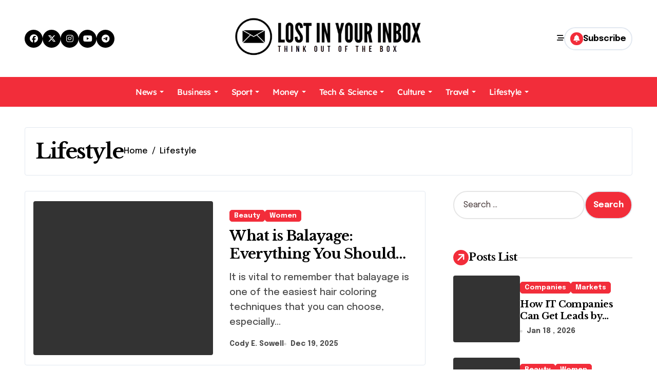

--- FILE ---
content_type: text/html; charset=UTF-8
request_url: https://www.lostinyourinbox.com/category/lifestyle
body_size: 14343
content:
<!DOCTYPE html>
<html lang="en-US">
<head>
<meta charset="UTF-8">
<meta name="viewport" content="width=device-width, initial-scale=1">
<link rel="profile" href="https://gmpg.org/xfn/11">
<meta name='robots' content='index, follow, max-image-preview:large, max-snippet:-1, max-video-preview:-1' />

	<!-- This site is optimized with the Yoast SEO plugin v26.8 - https://yoast.com/product/yoast-seo-wordpress/ -->
	<title>Lifestyle Archives - Lost In Your Inbox</title>
	<link rel="canonical" href="https://www.lostinyourinbox.com/category/lifestyle" />
	<meta property="og:locale" content="en_US" />
	<meta property="og:type" content="article" />
	<meta property="og:title" content="Lifestyle Archives - Lost In Your Inbox" />
	<meta property="og:url" content="https://www.lostinyourinbox.com/category/lifestyle" />
	<meta property="og:site_name" content="Lost In Your Inbox" />
	<meta property="og:image" content="https://i.pinimg.com/1200x/ca/31/f2/ca31f2eb4f5297a59adec880f09c0da3.jpg" />
	<meta name="twitter:card" content="summary_large_image" />
	<meta name="twitter:image" content="https://i.pinimg.com/1200x/ca/31/f2/ca31f2eb4f5297a59adec880f09c0da3.jpg" />
	<script type="application/ld+json" class="yoast-schema-graph">{"@context":"https://schema.org","@graph":[{"@type":"CollectionPage","@id":"https://www.lostinyourinbox.com/category/lifestyle","url":"https://www.lostinyourinbox.com/category/lifestyle","name":"Lifestyle Archives - Lost In Your Inbox","isPartOf":{"@id":"https://www.lostinyourinbox.com/#website"},"primaryImageOfPage":{"@id":"https://www.lostinyourinbox.com/category/lifestyle#primaryimage"},"image":{"@id":"https://www.lostinyourinbox.com/category/lifestyle#primaryimage"},"thumbnailUrl":"https://i.pinimg.com/1200x/ca/31/f2/ca31f2eb4f5297a59adec880f09c0da3.jpg","breadcrumb":{"@id":"https://www.lostinyourinbox.com/category/lifestyle#breadcrumb"},"inLanguage":"en-US"},{"@type":"ImageObject","inLanguage":"en-US","@id":"https://www.lostinyourinbox.com/category/lifestyle#primaryimage","url":"https://i.pinimg.com/1200x/ca/31/f2/ca31f2eb4f5297a59adec880f09c0da3.jpg","contentUrl":"https://i.pinimg.com/1200x/ca/31/f2/ca31f2eb4f5297a59adec880f09c0da3.jpg","width":"1164","height":"650"},{"@type":"BreadcrumbList","@id":"https://www.lostinyourinbox.com/category/lifestyle#breadcrumb","itemListElement":[{"@type":"ListItem","position":1,"name":"Home","item":"https://www.lostinyourinbox.com/"},{"@type":"ListItem","position":2,"name":"Lifestyle"}]},{"@type":"WebSite","@id":"https://www.lostinyourinbox.com/#website","url":"https://www.lostinyourinbox.com/","name":"Lost In Your Inbox","description":"Think Out Of The Box","publisher":{"@id":"https://www.lostinyourinbox.com/#/schema/person/b7039905516e100ceecd6fec1cc3866c"},"potentialAction":[{"@type":"SearchAction","target":{"@type":"EntryPoint","urlTemplate":"https://www.lostinyourinbox.com/?s={search_term_string}"},"query-input":{"@type":"PropertyValueSpecification","valueRequired":true,"valueName":"search_term_string"}}],"inLanguage":"en-US"},{"@type":["Person","Organization"],"@id":"https://www.lostinyourinbox.com/#/schema/person/b7039905516e100ceecd6fec1cc3866c","name":"Cody E. Sowell","image":{"@type":"ImageObject","inLanguage":"en-US","@id":"https://www.lostinyourinbox.com/#/schema/person/image/","url":"https://www.lostinyourinbox.com/wp-content/uploads/2021/06/Lost-In-Your-Inbox02.png","contentUrl":"https://www.lostinyourinbox.com/wp-content/uploads/2021/06/Lost-In-Your-Inbox02.png","width":600,"height":182,"caption":"Cody E. Sowell"},"logo":{"@id":"https://www.lostinyourinbox.com/#/schema/person/image/"}}]}</script>
	<!-- / Yoast SEO plugin. -->


<link rel='dns-prefetch' href='//fonts.googleapis.com' />
<link rel="alternate" type="application/rss+xml" title="Lost In Your Inbox &raquo; Feed" href="https://www.lostinyourinbox.com/feed" />
<link rel="alternate" type="application/rss+xml" title="Lost In Your Inbox &raquo; Comments Feed" href="https://www.lostinyourinbox.com/comments/feed" />
<link rel="alternate" type="application/rss+xml" title="Lost In Your Inbox &raquo; Lifestyle Category Feed" href="https://www.lostinyourinbox.com/category/lifestyle/feed" />
<style id='wp-img-auto-sizes-contain-inline-css' type='text/css'>
img:is([sizes=auto i],[sizes^="auto," i]){contain-intrinsic-size:3000px 1500px}
/*# sourceURL=wp-img-auto-sizes-contain-inline-css */
</style>
<link rel='stylesheet' id='newspaperup-theme-fonts-css' href='https://www.lostinyourinbox.com/wp-content/fonts/ac7c81cda22bb61c995c0d31ef728379.css?ver=20201110' type='text/css' media='all' />
<link rel='stylesheet' id='contact-form-7-css' href='https://www.lostinyourinbox.com/wp-content/plugins/contact-form-7/includes/css/styles.css?ver=6.1.4' type='text/css' media='all' />
<style id='contact-form-7-inline-css' type='text/css'>
.wpcf7 .wpcf7-recaptcha iframe {margin-bottom: 0;}.wpcf7 .wpcf7-recaptcha[data-align="center"] > div {margin: 0 auto;}.wpcf7 .wpcf7-recaptcha[data-align="right"] > div {margin: 0 0 0 auto;}
/*# sourceURL=contact-form-7-inline-css */
</style>
<link rel='stylesheet' id='all-css-css' href='https://www.lostinyourinbox.com/wp-content/themes/newspaperup/css/all.css?ver=6.9' type='text/css' media='all' />
<link rel='stylesheet' id='dark-css' href='https://www.lostinyourinbox.com/wp-content/themes/newspaperup/css/colors/dark.css?ver=6.9' type='text/css' media='all' />
<link rel='stylesheet' id='core-css' href='https://www.lostinyourinbox.com/wp-content/themes/newspaperup/css/core.css?ver=6.9' type='text/css' media='all' />
<link rel='stylesheet' id='newspaperup-style-css' href='https://www.lostinyourinbox.com/wp-content/themes/newsblogs/style.css?ver=6.9' type='text/css' media='all' />
<style id='newspaperup-style-inline-css' type='text/css'>
.site-logo a.navbar-brand img { width: 400px;} footer .bs-footer-bottom-area .custom-logo, footer .bs-footer-copyright .custom-logo { width: 0px;} footer .bs-footer-bottom-area .custom-logo, footer .bs-footer-copyright .custom-logo { height: 0px;} 
/*# sourceURL=newspaperup-style-inline-css */
</style>
<link rel='stylesheet' id='wp-core-css' href='https://www.lostinyourinbox.com/wp-content/themes/newspaperup/css/wp-core.css?ver=6.9' type='text/css' media='all' />
<link rel='stylesheet' id='default-css' href='https://www.lostinyourinbox.com/wp-content/themes/newspaperup/css/colors/default.css?ver=6.9' type='text/css' media='all' />
<link rel='stylesheet' id='swiper-bundle-css-css' href='https://www.lostinyourinbox.com/wp-content/themes/newspaperup/css/swiper-bundle.css?ver=6.9' type='text/css' media='all' />
<link rel='stylesheet' id='menu-core-css-css' href='https://www.lostinyourinbox.com/wp-content/themes/newspaperup/css/sm-core-css.css?ver=6.9' type='text/css' media='all' />
<link rel='stylesheet' id='smartmenus-css' href='https://www.lostinyourinbox.com/wp-content/themes/newspaperup/css/sm-clean.css?ver=6.9' type='text/css' media='all' />
<link rel='stylesheet' id='newsblogs-fonts-css' href='//fonts.googleapis.com/css?family=Libre+Baskerville%3A300%2C400%2C500%2C600%2C700%2C800%2C900%7CEpilogue%3A400%2C500%2C700&#038;subset=latin%2Clatin-ext' type='text/css' media='all' />
<link rel='stylesheet' id='newspaperup-style-parent-css' href='https://www.lostinyourinbox.com/wp-content/themes/newspaperup/style.css?ver=6.9' type='text/css' media='all' />
<link rel='stylesheet' id='newsblogs-style-css' href='https://www.lostinyourinbox.com/wp-content/themes/newsblogs/style.css?ver=1.0' type='text/css' media='all' />
<link rel='stylesheet' id='newsblogs-default-css-css' href='https://www.lostinyourinbox.com/wp-content/themes/newsblogs/css/colors/default.css?ver=6.9' type='text/css' media='all' />
<script type="text/javascript" src="https://www.lostinyourinbox.com/wp-includes/js/jquery/jquery.min.js?ver=3.7.1" id="jquery-core-js"></script>
<script type="text/javascript" src="https://www.lostinyourinbox.com/wp-includes/js/jquery/jquery-migrate.min.js?ver=3.4.1" id="jquery-migrate-js"></script>
<script type="text/javascript" src="https://www.lostinyourinbox.com/wp-content/themes/newspaperup/js/navigation.js?ver=6.9" id="newspaperup-navigation-js"></script>
<script type="text/javascript" src="https://www.lostinyourinbox.com/wp-content/themes/newspaperup/js/swiper-bundle.js?ver=6.9" id="swiper-bundle-js"></script>
<script type="text/javascript" src="https://www.lostinyourinbox.com/wp-content/themes/newspaperup/js/hc-sticky.js?ver=6.9" id="sticky-js-js"></script>
<script type="text/javascript" src="https://www.lostinyourinbox.com/wp-content/themes/newspaperup/js/jquery.sticky.js?ver=6.9" id="sticky-header-js-js"></script>
<script type="text/javascript" src="https://www.lostinyourinbox.com/wp-content/themes/newspaperup/js/jquery.smartmenus.js?ver=6.9" id="smartmenus-js-js"></script>
<script type="text/javascript" src="https://www.lostinyourinbox.com/wp-content/themes/newspaperup/js/jquery.cookie.min.js?ver=6.9" id="jquery-cookie-js"></script>
<link rel="https://api.w.org/" href="https://www.lostinyourinbox.com/wp-json/" /><link rel="alternate" title="JSON" type="application/json" href="https://www.lostinyourinbox.com/wp-json/wp/v2/categories/66" /><link rel="EditURI" type="application/rsd+xml" title="RSD" href="https://www.lostinyourinbox.com/xmlrpc.php?rsd" />
<meta name="generator" content="WordPress 6.9" />
<meta name="getlinko-verify-code" content="getlinko-verify-468bd2540f1396ba45124f466f0b9ec1ffd52f1f"/>
<meta name="google-site-verification" content="d1LMkV0rBp94LG4301Im5UYHonaIJIIJRTWb7H3TQcc" />        <style>
            .bs-blog-post p:nth-of-type(1)::first-letter {
                display: none;
            }
        </style>
            <style type="text/css">
            
                .site-title,
                .site-description {
                    position: absolute;
                    clip: rect(1px, 1px, 1px, 1px);
                }

                    </style>
        <link rel="icon" href="https://www.lostinyourinbox.com/wp-content/uploads/2025/04/Screenshot_2025-04-10_205355-removebg-preview-150x150.png" sizes="32x32" />
<link rel="icon" href="https://www.lostinyourinbox.com/wp-content/uploads/2025/04/Screenshot_2025-04-10_205355-removebg-preview-298x300.png" sizes="192x192" />
<link rel="apple-touch-icon" href="https://www.lostinyourinbox.com/wp-content/uploads/2025/04/Screenshot_2025-04-10_205355-removebg-preview-298x300.png" />
<meta name="msapplication-TileImage" content="https://www.lostinyourinbox.com/wp-content/uploads/2025/04/Screenshot_2025-04-10_205355-removebg-preview.png" />
</head>
<body class="archive category category-lifestyle category-66 wp-custom-logo wp-embed-responsive wp-theme-newspaperup wp-child-theme-newsblogs hfeed  ta-hide-date-author-in-list defaultcolor" >
<div id="page" class="site">
<a class="skip-link screen-reader-text" href="#content">
Skip to content</a>
<div class="wrapper" id="custom-background-css">
  <!--header--> 
    <!--header-->
  <header class="bs-headfive">
    <!-- Header Top -->
  <div class="bs-header-main">  
    <div class="inner">
      <div class="container">
        <div class="row align-center">
          <div class="col-lg-4 d-none d-lg-block">
              <ul class="bs-social">
            <li>
          <a  href="#">
            <i class="fab fa-facebook"></i>
          </a>
        </li>
                <li>
          <a  href="#">
            <i class="fa-brands fa-x-twitter"></i>
          </a>
        </li>
                <li>
          <a  href="#">
            <i class="fab fa-instagram"></i>
          </a>
        </li>
                <li>
          <a  href="#">
            <i class="fab fa-youtube"></i>
          </a>
        </li>
                <li>
          <a  href="#">
            <i class="fab fa-telegram"></i>
          </a>
        </li>
        </ul>           
          </div>
          <div class="logo col-lg-4 col-6 d-flex justify-center">
            <!-- logo Area-->
            <!-- logo-->
<div class="logo">
  <div class="site-logo">
    <a href="https://www.lostinyourinbox.com/" class="navbar-brand" rel="home"><img width="562" height="129" src="https://www.lostinyourinbox.com/wp-content/uploads/2025/04/Screenshot_2025-04-10_205337-removebg-preview.png" class="custom-logo" alt="Lost In Your Inbox" decoding="async" fetchpriority="high" srcset="https://www.lostinyourinbox.com/wp-content/uploads/2025/04/Screenshot_2025-04-10_205337-removebg-preview.png 562w, https://www.lostinyourinbox.com/wp-content/uploads/2025/04/Screenshot_2025-04-10_205337-removebg-preview-300x69.png 300w" sizes="(max-width: 562px) 100vw, 562px" /></a>  </div>
  <div class="site-branding-text d-none">
      <p class="site-title"> <a href="https://www.lostinyourinbox.com/" rel="home">Lost In Your Inbox</a></p>
        <p class="site-description">Think Out Of The Box</p>
  </div>
</div><!-- /logo-->
            <!-- /logo Area-->
          </div>
          <!--col-lg-4-->
          <div class="col-lg-4 col-6 d-flex justify-end">
          <!-- Right Area-->
            <div class="right-nav">
    <!-- Off Canvas -->
      <div class="hedaer-offcanvas d-none d-lg-block">
        <button class="offcanvas-trigger" bs-data-clickable-end="true">
          <i class="fa-solid fa-bars-staggered"></i>
        </button>
      </div>
    <!-- /Off Canvas -->
    
        <label class="switch d-none d-lg-inline-block" for="switch">
        <input type="checkbox" name="theme" id="switch" class="defaultcolor" data-skin-mode="defaultcolor">
        <span class="slider"></span>
      </label>
          <!-- search-->
      <a class="msearch element" href="#" bs-search-clickable="true">
        <i class="fa-solid fa-magnifying-glass"></i>
      </a>
      <!-- /search-->
     
    <a href="#" class="subscribe-btn btn btn-one d-flex" data-text="Subscribe"  target="_blank">
      <i class="fas fa-bell"></i> <span>Subscribe</span>    </a>
    </div>
          <!-- Right-->
          </div>
          <!--/col-lg-6-->
        </div>
      </div>
    </div>
  </div>
  <!-- /Header Top -->         
    <!-- Header bottom -->
    <div class="bs-menu-full">
    <div class="container">
      <div class="main-nav d-flex align-center"> 
        <!-- Main Menu Area-->
         
    <div class="navbar-wp">
      <button class="menu-btn">
        <span class="icon-bar"></span>
        <span class="icon-bar"></span>
        <span class="icon-bar"></span>
      </button>
      <nav id="main-nav" class="nav-wp justify-start">
                <!-- Sample menu definition -->
        <ul id="menu-navigasi-atas" class="sm sm-clean"><li id="menu-item-4086" class="menu-item menu-item-type-taxonomy menu-item-object-category menu-item-has-children menu-item-4086 dropdown"><a class="nav-link" title="News" href="https://www.lostinyourinbox.com/category/news" data-toggle="dropdown" class="dropdown-toggle">News </a>
<ul role="menu" class=" dropdown-menu">
	<li id="menu-item-4087" class="menu-item menu-item-type-taxonomy menu-item-object-category menu-item-4087"><a class="dropdown-item" title="Brexit News" href="https://www.lostinyourinbox.com/category/news/brexit-news">Brexit News</a></li>
	<li id="menu-item-4088" class="menu-item menu-item-type-taxonomy menu-item-object-category menu-item-4088"><a class="dropdown-item" title="Crime News" href="https://www.lostinyourinbox.com/category/news/crime-news">Crime News</a></li>
	<li id="menu-item-4089" class="menu-item menu-item-type-taxonomy menu-item-object-category menu-item-4089"><a class="dropdown-item" title="Education News" href="https://www.lostinyourinbox.com/category/news/education-news">Education News</a></li>
	<li id="menu-item-4090" class="menu-item menu-item-type-taxonomy menu-item-object-category menu-item-4090"><a class="dropdown-item" title="Health News" href="https://www.lostinyourinbox.com/category/news/health-news">Health News</a></li>
	<li id="menu-item-4091" class="menu-item menu-item-type-taxonomy menu-item-object-category menu-item-4091"><a class="dropdown-item" title="Investigations News" href="https://www.lostinyourinbox.com/category/news/investigations-news">Investigations News</a></li>
	<li id="menu-item-4092" class="menu-item menu-item-type-taxonomy menu-item-object-category menu-item-4092"><a class="dropdown-item" title="Politics" href="https://www.lostinyourinbox.com/category/news/politics">Politics</a></li>
	<li id="menu-item-4093" class="menu-item menu-item-type-taxonomy menu-item-object-category menu-item-4093"><a class="dropdown-item" title="Society News" href="https://www.lostinyourinbox.com/category/news/society-news">Society News</a></li>
	<li id="menu-item-4094" class="menu-item menu-item-type-taxonomy menu-item-object-category menu-item-4094"><a class="dropdown-item" title="U.S. Politics" href="https://www.lostinyourinbox.com/category/news/u-s-politics">U.S. Politics</a></li>
	<li id="menu-item-4095" class="menu-item menu-item-type-taxonomy menu-item-object-category menu-item-4095"><a class="dropdown-item" title="UK News" href="https://www.lostinyourinbox.com/category/news/uk-news">UK News</a></li>
	<li id="menu-item-4096" class="menu-item menu-item-type-taxonomy menu-item-object-category menu-item-4096"><a class="dropdown-item" title="Weather News" href="https://www.lostinyourinbox.com/category/news/weather-news">Weather News</a></li>
	<li id="menu-item-4097" class="menu-item menu-item-type-taxonomy menu-item-object-category menu-item-4097"><a class="dropdown-item" title="World News" href="https://www.lostinyourinbox.com/category/news/world-news">World News</a></li>
</ul>
</li>
<li id="menu-item-4108" class="menu-item menu-item-type-taxonomy menu-item-object-category menu-item-has-children menu-item-4108 dropdown"><a class="nav-link" title="Business" href="https://www.lostinyourinbox.com/category/business" data-toggle="dropdown" class="dropdown-toggle">Business </a>
<ul role="menu" class=" dropdown-menu">
	<li id="menu-item-4109" class="menu-item menu-item-type-taxonomy menu-item-object-category menu-item-4109"><a class="dropdown-item" title="Business Events" href="https://www.lostinyourinbox.com/category/business/business-events">Business Events</a></li>
	<li id="menu-item-4110" class="menu-item menu-item-type-taxonomy menu-item-object-category menu-item-4110"><a class="dropdown-item" title="Business Opinion" href="https://www.lostinyourinbox.com/category/business/business-opinion">Business Opinion</a></li>
	<li id="menu-item-4111" class="menu-item menu-item-type-taxonomy menu-item-object-category menu-item-4111"><a class="dropdown-item" title="Companies" href="https://www.lostinyourinbox.com/category/business/companies">Companies</a></li>
	<li id="menu-item-4112" class="menu-item menu-item-type-taxonomy menu-item-object-category menu-item-4112"><a class="dropdown-item" title="Economy" href="https://www.lostinyourinbox.com/category/business/economy">Economy</a></li>
	<li id="menu-item-4113" class="menu-item menu-item-type-taxonomy menu-item-object-category menu-item-4113"><a class="dropdown-item" title="Markets" href="https://www.lostinyourinbox.com/category/business/markets">Markets</a></li>
	<li id="menu-item-4114" class="menu-item menu-item-type-taxonomy menu-item-object-category menu-item-4114"><a class="dropdown-item" title="Newsletter" href="https://www.lostinyourinbox.com/category/business/newsletter">Newsletter</a></li>
	<li id="menu-item-4115" class="menu-item menu-item-type-taxonomy menu-item-object-category menu-item-4115"><a class="dropdown-item" title="Open Economy" href="https://www.lostinyourinbox.com/category/business/open-economy">Open Economy</a></li>
</ul>
</li>
<li id="menu-item-4098" class="menu-item menu-item-type-taxonomy menu-item-object-category menu-item-has-children menu-item-4098 dropdown"><a class="nav-link" title="Sport" href="https://www.lostinyourinbox.com/category/sport" data-toggle="dropdown" class="dropdown-toggle">Sport </a>
<ul role="menu" class=" dropdown-menu">
	<li id="menu-item-4099" class="menu-item menu-item-type-taxonomy menu-item-object-category menu-item-4099"><a class="dropdown-item" title="Racing" href="https://www.lostinyourinbox.com/category/sport/racing">Racing</a></li>
	<li id="menu-item-4100" class="menu-item menu-item-type-taxonomy menu-item-object-category menu-item-4100"><a class="dropdown-item" title="Rugby Union" href="https://www.lostinyourinbox.com/category/sport/rugby-union">Rugby Union</a></li>
	<li id="menu-item-4101" class="menu-item menu-item-type-taxonomy menu-item-object-category menu-item-4101"><a class="dropdown-item" title="Tennis" href="https://www.lostinyourinbox.com/category/sport/tennis">Tennis</a></li>
	<li id="menu-item-4102" class="menu-item menu-item-type-taxonomy menu-item-object-category menu-item-4102"><a class="dropdown-item" title="Boxing" href="https://www.lostinyourinbox.com/category/sport/boxing">Boxing</a></li>
	<li id="menu-item-4103" class="menu-item menu-item-type-taxonomy menu-item-object-category menu-item-4103"><a class="dropdown-item" title="Cricket" href="https://www.lostinyourinbox.com/category/sport/cricket">Cricket</a></li>
	<li id="menu-item-4104" class="menu-item menu-item-type-taxonomy menu-item-object-category menu-item-4104"><a class="dropdown-item" title="Cycling" href="https://www.lostinyourinbox.com/category/sport/cycling">Cycling</a></li>
	<li id="menu-item-4105" class="menu-item menu-item-type-taxonomy menu-item-object-category menu-item-4105"><a class="dropdown-item" title="Football" href="https://www.lostinyourinbox.com/category/sport/football">Football</a></li>
	<li id="menu-item-4106" class="menu-item menu-item-type-taxonomy menu-item-object-category menu-item-4106"><a class="dropdown-item" title="Formula 1" href="https://www.lostinyourinbox.com/category/sport/formula-1">Formula 1</a></li>
	<li id="menu-item-4107" class="menu-item menu-item-type-taxonomy menu-item-object-category menu-item-4107"><a class="dropdown-item" title="Golf" href="https://www.lostinyourinbox.com/category/sport/golf">Golf</a></li>
</ul>
</li>
<li id="menu-item-4116" class="menu-item menu-item-type-taxonomy menu-item-object-category menu-item-has-children menu-item-4116 dropdown"><a class="nav-link" title="Money" href="https://www.lostinyourinbox.com/category/money" data-toggle="dropdown" class="dropdown-toggle">Money </a>
<ul role="menu" class=" dropdown-menu">
	<li id="menu-item-4117" class="menu-item menu-item-type-taxonomy menu-item-object-category menu-item-4117"><a class="dropdown-item" title="Banking" href="https://www.lostinyourinbox.com/category/money/banking">Banking</a></li>
	<li id="menu-item-4118" class="menu-item menu-item-type-taxonomy menu-item-object-category menu-item-4118"><a class="dropdown-item" title="Bills" href="https://www.lostinyourinbox.com/category/money/bills">Bills</a></li>
	<li id="menu-item-4119" class="menu-item menu-item-type-taxonomy menu-item-object-category menu-item-4119"><a class="dropdown-item" title="Insurance" href="https://www.lostinyourinbox.com/category/money/insurance">Insurance</a></li>
	<li id="menu-item-4120" class="menu-item menu-item-type-taxonomy menu-item-object-category menu-item-4120"><a class="dropdown-item" title="Investing" href="https://www.lostinyourinbox.com/category/money/investing">Investing</a></li>
	<li id="menu-item-4121" class="menu-item menu-item-type-taxonomy menu-item-object-category menu-item-4121"><a class="dropdown-item" title="Pensions" href="https://www.lostinyourinbox.com/category/money/pensions">Pensions</a></li>
	<li id="menu-item-4122" class="menu-item menu-item-type-taxonomy menu-item-object-category menu-item-4122"><a class="dropdown-item" title="Property" href="https://www.lostinyourinbox.com/category/money/property">Property</a></li>
	<li id="menu-item-4123" class="menu-item menu-item-type-taxonomy menu-item-object-category menu-item-4123"><a class="dropdown-item" title="Tax" href="https://www.lostinyourinbox.com/category/money/tax">Tax</a></li>
</ul>
</li>
<li id="menu-item-4124" class="menu-item menu-item-type-taxonomy menu-item-object-category menu-item-has-children menu-item-4124 dropdown"><a class="nav-link" title="Tech &amp; Science" href="https://www.lostinyourinbox.com/category/tech-science" data-toggle="dropdown" class="dropdown-toggle">Tech &#038; Science </a>
<ul role="menu" class=" dropdown-menu">
	<li id="menu-item-4126" class="menu-item menu-item-type-taxonomy menu-item-object-category menu-item-4126"><a class="dropdown-item" title="Technology" href="https://www.lostinyourinbox.com/category/tech-science/technology">Technology</a></li>
	<li id="menu-item-4125" class="menu-item menu-item-type-taxonomy menu-item-object-category menu-item-4125"><a class="dropdown-item" title="Science" href="https://www.lostinyourinbox.com/category/tech-science/science">Science</a></li>
</ul>
</li>
<li id="menu-item-4127" class="menu-item menu-item-type-taxonomy menu-item-object-category menu-item-has-children menu-item-4127 dropdown"><a class="nav-link" title="Culture" href="https://www.lostinyourinbox.com/category/culture" data-toggle="dropdown" class="dropdown-toggle">Culture </a>
<ul role="menu" class=" dropdown-menu">
	<li id="menu-item-4128" class="menu-item menu-item-type-taxonomy menu-item-object-category menu-item-4128"><a class="dropdown-item" title="Art" href="https://www.lostinyourinbox.com/category/culture/art">Art</a></li>
	<li id="menu-item-4129" class="menu-item menu-item-type-taxonomy menu-item-object-category menu-item-4129"><a class="dropdown-item" title="Books" href="https://www.lostinyourinbox.com/category/culture/books">Books</a></li>
	<li id="menu-item-4130" class="menu-item menu-item-type-taxonomy menu-item-object-category menu-item-4130"><a class="dropdown-item" title="Film" href="https://www.lostinyourinbox.com/category/culture/film">Film</a></li>
	<li id="menu-item-4131" class="menu-item menu-item-type-taxonomy menu-item-object-category menu-item-4131"><a class="dropdown-item" title="Gaming" href="https://www.lostinyourinbox.com/category/culture/gaming">Gaming</a></li>
	<li id="menu-item-4132" class="menu-item menu-item-type-taxonomy menu-item-object-category menu-item-4132"><a class="dropdown-item" title="Music" href="https://www.lostinyourinbox.com/category/culture/music">Music</a></li>
	<li id="menu-item-4133" class="menu-item menu-item-type-taxonomy menu-item-object-category menu-item-4133"><a class="dropdown-item" title="Opera" href="https://www.lostinyourinbox.com/category/culture/opera">Opera</a></li>
	<li id="menu-item-4134" class="menu-item menu-item-type-taxonomy menu-item-object-category menu-item-4134"><a class="dropdown-item" title="Theatre" href="https://www.lostinyourinbox.com/category/culture/theatre">Theatre</a></li>
</ul>
</li>
<li id="menu-item-4135" class="menu-item menu-item-type-taxonomy menu-item-object-category menu-item-has-children menu-item-4135 dropdown"><a class="nav-link" title="Travel" href="https://www.lostinyourinbox.com/category/travel" data-toggle="dropdown" class="dropdown-toggle">Travel </a>
<ul role="menu" class=" dropdown-menu">
	<li id="menu-item-4136" class="menu-item menu-item-type-taxonomy menu-item-object-category menu-item-4136"><a class="dropdown-item" title="Ski" href="https://www.lostinyourinbox.com/category/travel/ski">Ski</a></li>
	<li id="menu-item-4137" class="menu-item menu-item-type-taxonomy menu-item-object-category menu-item-4137"><a class="dropdown-item" title="Tours" href="https://www.lostinyourinbox.com/category/travel/tours">Tours</a></li>
	<li id="menu-item-4138" class="menu-item menu-item-type-taxonomy menu-item-object-category menu-item-4138"><a class="dropdown-item" title="Travel Advice" href="https://www.lostinyourinbox.com/category/travel/travel-advice">Travel Advice</a></li>
	<li id="menu-item-4139" class="menu-item menu-item-type-taxonomy menu-item-object-category menu-item-4139"><a class="dropdown-item" title="Travel Destinations" href="https://www.lostinyourinbox.com/category/travel/travel-destinations">Travel Destinations</a></li>
	<li id="menu-item-4140" class="menu-item menu-item-type-taxonomy menu-item-object-category menu-item-4140"><a class="dropdown-item" title="Travel Luxury" href="https://www.lostinyourinbox.com/category/travel/travel-luxury">Travel Luxury</a></li>
	<li id="menu-item-4141" class="menu-item menu-item-type-taxonomy menu-item-object-category menu-item-4141"><a class="dropdown-item" title="Travel Offers" href="https://www.lostinyourinbox.com/category/travel/travel-offers">Travel Offers</a></li>
	<li id="menu-item-4142" class="menu-item menu-item-type-taxonomy menu-item-object-category menu-item-4142"><a class="dropdown-item" title="Travel Shows" href="https://www.lostinyourinbox.com/category/travel/travel-shows">Travel Shows</a></li>
	<li id="menu-item-4143" class="menu-item menu-item-type-taxonomy menu-item-object-category menu-item-4143"><a class="dropdown-item" title="Beach" href="https://www.lostinyourinbox.com/category/travel/beach">Beach</a></li>
	<li id="menu-item-4144" class="menu-item menu-item-type-taxonomy menu-item-object-category menu-item-4144"><a class="dropdown-item" title="Book a Trip" href="https://www.lostinyourinbox.com/category/travel/book-a-trip">Book a Trip</a></li>
	<li id="menu-item-4145" class="menu-item menu-item-type-taxonomy menu-item-object-category menu-item-4145"><a class="dropdown-item" title="City" href="https://www.lostinyourinbox.com/category/travel/city">City</a></li>
	<li id="menu-item-4146" class="menu-item menu-item-type-taxonomy menu-item-object-category menu-item-4146"><a class="dropdown-item" title="Cruise" href="https://www.lostinyourinbox.com/category/travel/cruise">Cruise</a></li>
	<li id="menu-item-4147" class="menu-item menu-item-type-taxonomy menu-item-object-category menu-item-4147"><a class="dropdown-item" title="Family" href="https://www.lostinyourinbox.com/category/travel/family">Family</a></li>
	<li id="menu-item-4148" class="menu-item menu-item-type-taxonomy menu-item-object-category menu-item-4148"><a class="dropdown-item" title="Holiday Types" href="https://www.lostinyourinbox.com/category/travel/holiday-types">Holiday Types</a></li>
	<li id="menu-item-4149" class="menu-item menu-item-type-taxonomy menu-item-object-category menu-item-4149"><a class="dropdown-item" title="Hotels" href="https://www.lostinyourinbox.com/category/travel/hotels">Hotels</a></li>
</ul>
</li>
<li id="menu-item-4150" class="menu-item menu-item-type-taxonomy menu-item-object-category current-menu-item menu-item-has-children menu-item-4150 dropdown active"><a class="nav-link" title="Lifestyle" href="https://www.lostinyourinbox.com/category/lifestyle" data-toggle="dropdown" class="dropdown-toggle">Lifestyle </a>
<ul role="menu" class=" dropdown-menu">
	<li id="menu-item-4151" class="menu-item menu-item-type-taxonomy menu-item-object-category menu-item-4151"><a class="dropdown-item" title="Beauty" href="https://www.lostinyourinbox.com/category/lifestyle/beauty">Beauty</a></li>
	<li id="menu-item-4152" class="menu-item menu-item-type-taxonomy menu-item-object-category menu-item-4152"><a class="dropdown-item" title="Cars" href="https://www.lostinyourinbox.com/category/lifestyle/cars">Cars</a></li>
	<li id="menu-item-4153" class="menu-item menu-item-type-taxonomy menu-item-object-category menu-item-4153"><a class="dropdown-item" title="Countryside" href="https://www.lostinyourinbox.com/category/lifestyle/countryside">Countryside</a></li>
	<li id="menu-item-4154" class="menu-item menu-item-type-taxonomy menu-item-object-category menu-item-4154"><a class="dropdown-item" title="Fashion" href="https://www.lostinyourinbox.com/category/lifestyle/fashion">Fashion</a></li>
	<li id="menu-item-4155" class="menu-item menu-item-type-taxonomy menu-item-object-category menu-item-4155"><a class="dropdown-item" title="Food and Drink" href="https://www.lostinyourinbox.com/category/lifestyle/food-and-drink">Food and Drink</a></li>
	<li id="menu-item-4156" class="menu-item menu-item-type-taxonomy menu-item-object-category menu-item-4156"><a class="dropdown-item" title="Gardening" href="https://www.lostinyourinbox.com/category/lifestyle/gardening">Gardening</a></li>
	<li id="menu-item-4157" class="menu-item menu-item-type-taxonomy menu-item-object-category menu-item-4157"><a class="dropdown-item" title="Health and Fitness" href="https://www.lostinyourinbox.com/category/lifestyle/health-and-fitness">Health and Fitness</a></li>
	<li id="menu-item-4158" class="menu-item menu-item-type-taxonomy menu-item-object-category menu-item-4158"><a class="dropdown-item" title="Luxury" href="https://www.lostinyourinbox.com/category/lifestyle/luxury">Luxury</a></li>
	<li id="menu-item-4159" class="menu-item menu-item-type-taxonomy menu-item-object-category menu-item-4159"><a class="dropdown-item" title="Men" href="https://www.lostinyourinbox.com/category/lifestyle/men">Men</a></li>
	<li id="menu-item-4160" class="menu-item menu-item-type-taxonomy menu-item-object-category menu-item-4160"><a class="dropdown-item" title="Women" href="https://www.lostinyourinbox.com/category/lifestyle/women">Women</a></li>
</ul>
</li>
</ul>      </nav> 
    </div>
          <!-- /Main Menu Area-->
      </div>
    </div>
  </div><!-- /Header bottom -->
  </header><main id="content" class="archive-class content">
    <!--container-->
    <div class="container" >
        <div class="bs-card-box page-entry-title">                <div class="page-entry-title-box">
                <h1 class="entry-title title mb-0">Lifestyle</h1>
                </div>            <div class="bs-breadcrumb-section">
                <div class="overlay">
                    <div class="row">
                        <nav aria-label="breadcrumb">
                            <ol class="breadcrumb">
                                <div role="navigation" aria-label="Breadcrumbs" class="breadcrumb-trail breadcrumbs" itemprop="breadcrumb"><ul class="breadcrumb trail-items" itemscope itemtype="http://schema.org/BreadcrumbList"><meta name="numberOfItems" content="2" /><meta name="itemListOrder" content="Ascending" /><li itemprop="itemListElement breadcrumb-item" itemscope itemtype="http://schema.org/ListItem" class="trail-item breadcrumb-item  trail-begin"><a href="https://www.lostinyourinbox.com" rel="home" itemprop="item"><span itemprop="name">Home</span></a><meta itemprop="position" content="1" /></li><li itemprop="itemListElement breadcrumb-item" itemscope itemtype="http://schema.org/ListItem" class="trail-item breadcrumb-item  trail-end"><span itemprop="name"><span itemprop="name">Lifestyle</span></span><meta itemprop="position" content="2" /></li></ul></div> 
                            </ol>
                        </nav>
                    </div>
                </div>
            </div>
        </div>        <!--row-->
        <div class="row">
                    <div class="col-lg-8 content-right"> 
<div id="list" class="align_cls d-grid post-6343 post type-post status-publish format-standard has-post-thumbnail hentry category-beauty category-women tag-balayagehair tag-balayagestyle tag-balayagetechnique tag-beautytrends tag-blondebalayage tag-brunettebalayage tag-dimensionalhair tag-effortlessbeauty tag-haircareroutine tag-haircolorgoals tag-haircolorinspo tag-haircolortrends tag-hairtransformation tag-healthyhaircolor tag-lowmaintenancehair tag-modernhaircolor tag-naturalhighlights tag-professionalhair tag-salonhair tag-softhighlights">
    

<div id="post-6343" class="bs-blog-post list-blog post-6343 post type-post status-publish format-standard has-post-thumbnail hentry category-beauty category-women tag-balayagehair tag-balayagestyle tag-balayagetechnique tag-beautytrends tag-blondebalayage tag-brunettebalayage tag-dimensionalhair tag-effortlessbeauty tag-haircareroutine tag-haircolorgoals tag-haircolorinspo tag-haircolortrends tag-hairtransformation tag-healthyhaircolor tag-lowmaintenancehair tag-modernhaircolor tag-naturalhighlights tag-professionalhair tag-salonhair tag-softhighlights">
                <div class="bs-blog-thumb lg back-img" style="background-image: url('https://i.pinimg.com/1200x/ca/31/f2/ca31f2eb4f5297a59adec880f09c0da3.jpg');" post-id="6343">
                <a href="https://www.lostinyourinbox.com/what-is-balayage-everything-you-should-know.html" class="link-div"></a>
                            </div> 
        <article class="small col">                <div class="bs-blog-category one">
                                            <a href="https://www.lostinyourinbox.com/category/lifestyle/beauty" style="" id="category_73_color" >
                            Beauty                        </a>
                                            <a href="https://www.lostinyourinbox.com/category/lifestyle/women" style="" id="category_67_color" >
                            Women                        </a>
                                    </div>
                                <h4 class="entry-title title"><a href="https://www.lostinyourinbox.com/what-is-balayage-everything-you-should-know.html">What is Balayage: Everything You Should Know</a></h4><p>It is vital to remember that balayage is one of the easiest hair coloring techniques that you can choose, especially&hellip;</p>
        <div class="bs-blog-meta">
                    <span class="bs-author">
            <a class="auth" href="https://www.lostinyourinbox.com/author/sonickadv"> 
                Cody E. Sowell            </a>
        </span>
                        <span class="bs-blog-date">
                <a href="https://www.lostinyourinbox.com/2025/12"><time datetime="">Dec 19, 2025</time></a>
            </span>
                    </div>
        </article></div>


<div id="post-6320" class="bs-blog-post list-blog post-6320 post type-post status-publish format-standard has-post-thumbnail hentry category-fashion tag-casualstyle tag-comfortmeetsstyle tag-cottonvibes tag-ecofriendlyfabrics tag-fabrichacks tag-fashiontips tag-linenshirts tag-mensfashion tag-smartcasual tag-styleguide tag-summeressentials tag-sustainablefashion tag-textilelove tag-timelesswardrobe tag-winterfashion">
                <div class="bs-blog-thumb lg back-img" style="background-image: url('https://i.pinimg.com/1200x/20/c1/42/20c142a42e397262abd26d18b7647da4.jpg');" post-id="6320">
                <a href="https://www.lostinyourinbox.com/the-ultimate-guide-to-the-best-fabrics-for-casual-shirts.html" class="link-div"></a>
                            </div> 
        <article class="small col">                <div class="bs-blog-category one">
                                            <a href="https://www.lostinyourinbox.com/category/lifestyle/fashion" style="" id="category_69_color" >
                            Fashion                        </a>
                                    </div>
                                <h4 class="entry-title title"><a href="https://www.lostinyourinbox.com/the-ultimate-guide-to-the-best-fabrics-for-casual-shirts.html">The Ultimate Guide to the Best Fabrics for Casual Shirts</a></h4><p>Casual shirts are the unsung heroes of a versatile wardrobe, effortlessly bridging the gap between relaxed comfort and understated elegance.&hellip;</p>
        <div class="bs-blog-meta">
                    <span class="bs-author">
            <a class="auth" href="https://www.lostinyourinbox.com/author/sonickadv"> 
                Cody E. Sowell            </a>
        </span>
                        <span class="bs-blog-date">
                <a href="https://www.lostinyourinbox.com/2025/04"><time datetime="">Apr 10, 2025</time></a>
            </span>
                    </div>
        </article></div>


<div id="post-4723" class="bs-blog-post list-blog post-4723 post type-post status-publish format-standard has-post-thumbnail hentry category-health-and-fitness tag-age-related tag-dry-eyes tag-eye-diseases tag-eye-exams tag-eye-health tag-health-conditions tag-peripheral-vision tag-regular-eye tag-related-eye">
                <div class="bs-blog-thumb lg back-img" style="background-image: url('https://www.lostinyourinbox.com/wp-content/uploads/2023/08/Screenshot_3817.jpg');" post-id="4723">
                <a href="https://www.lostinyourinbox.com/the-passage-of-time-understanding-the-effects-of-aging-on-eyes-dr-zuhal-butuner.html" class="link-div"></a>
                            </div> 
        <article class="small col">                <div class="bs-blog-category one">
                                            <a href="https://www.lostinyourinbox.com/category/lifestyle/health-and-fitness" style="" id="category_72_color" >
                            Health and Fitness                        </a>
                                    </div>
                                <h4 class="entry-title title"><a href="https://www.lostinyourinbox.com/the-passage-of-time-understanding-the-effects-of-aging-on-eyes-dr-zuhal-butuner.html">The Passage of Time: Understanding the Effects of Aging on Eyes &#8211; Dr. Zuhal Butuner</a></h4><p>As we journey through life, our bodies undergo various changes, and our eyes are no exception. Aging is a natural&hellip;</p>
        <div class="bs-blog-meta">
                    <span class="bs-author">
            <a class="auth" href="https://www.lostinyourinbox.com/author/sonickadv"> 
                Cody E. Sowell            </a>
        </span>
                        <span class="bs-blog-date">
                <a href="https://www.lostinyourinbox.com/2023/08"><time datetime="">Aug 5, 2023</time></a>
            </span>
                    </div>
        </article></div>


<div id="post-4705" class="bs-blog-post list-blog post-4705 post type-post status-publish format-standard has-post-thumbnail hentry category-health-and-fitness tag-bone-density tag-cell-production tag-function-muscle tag-hormonal-balance tag-male-sexual tag-muscle-mass tag-red-blood tag-sexual-function tag-testosterone-levels">
                <div class="bs-blog-thumb lg back-img" style="background-image: url('https://www.lostinyourinbox.com/wp-content/uploads/2023/08/Screenshot_3752.jpg');" post-id="4705">
                <a href="https://www.lostinyourinbox.com/unraveling-the-role-of-testosterone-understanding-what-this-hormone-does-evan-bass-mens-clinic.html" class="link-div"></a>
                            </div> 
        <article class="small col">                <div class="bs-blog-category one">
                                            <a href="https://www.lostinyourinbox.com/category/lifestyle/health-and-fitness" style="" id="category_72_color" >
                            Health and Fitness                        </a>
                                    </div>
                                <h4 class="entry-title title"><a href="https://www.lostinyourinbox.com/unraveling-the-role-of-testosterone-understanding-what-this-hormone-does-evan-bass-mens-clinic.html">Unraveling the Role of Testosterone: Understanding What This Hormone Does – Evan Bass Men’s Clinic</a></h4><p>Testosterone, often dubbed the &#8220;male hormone,&#8221; is a fundamental hormone that plays a crucial role in the development and functioning&hellip;</p>
        <div class="bs-blog-meta">
                    <span class="bs-author">
            <a class="auth" href="https://www.lostinyourinbox.com/author/sonickadv"> 
                Cody E. Sowell            </a>
        </span>
                        <span class="bs-blog-date">
                <a href="https://www.lostinyourinbox.com/2023/08"><time datetime="">Aug 5, 2023</time></a>
            </span>
                    </div>
        </article></div>


<div id="post-4701" class="bs-blog-post list-blog post-4701 post type-post status-publish format-standard has-post-thumbnail hentry category-health-and-fitness tag-care-programs tag-care-units tag-cognitive-function tag-living-space tag-memory-care tag-physical-environment tag-related-conditions tag-spatial-orientation tag-therapeutic-spaces">
                <div class="bs-blog-thumb lg back-img" style="background-image: url('https://www.lostinyourinbox.com/wp-content/uploads/2023/08/Screenshot_3736.jpg');" post-id="4701">
                <a href="https://www.lostinyourinbox.com/the-physical-environment-in-memory-care-programs-aspen-creek-of-troy.html" class="link-div"></a>
                            </div> 
        <article class="small col">                <div class="bs-blog-category one">
                                            <a href="https://www.lostinyourinbox.com/category/lifestyle/health-and-fitness" style="" id="category_72_color" >
                            Health and Fitness                        </a>
                                    </div>
                                <h4 class="entry-title title"><a href="https://www.lostinyourinbox.com/the-physical-environment-in-memory-care-programs-aspen-creek-of-troy.html">The Physical Environment in Memory Care Programs &#8211; Aspen Creek of Troy</a></h4><p>As we discuss memory care programs in nursing homes, the physical environment often takes a backseat to other components such&hellip;</p>
        <div class="bs-blog-meta">
                    <span class="bs-author">
            <a class="auth" href="https://www.lostinyourinbox.com/author/sonickadv"> 
                Cody E. Sowell            </a>
        </span>
                        <span class="bs-blog-date">
                <a href="https://www.lostinyourinbox.com/2023/08"><time datetime="">Aug 5, 2023</time></a>
            </span>
                    </div>
        </article></div>


<div id="post-4549" class="bs-blog-post list-blog post-4549 post type-post status-publish format-standard has-post-thumbnail hentry category-lifestyle category-technology tag-augmented-reality tag-climate-change tag-contact-lenses tag-everyday-lives tag-hay-fever tag-humans tag-smart tag-technology tag-viessmann">
                <div class="bs-blog-thumb lg back-img" style="background-image: url('https://www.lostinyourinbox.com/wp-content/uploads/2022/07/Screenshot_1603.jpg');" post-id="4549">
                <a href="https://www.lostinyourinbox.com/is-this-how-the-humans-of-2050-could-look-from-ar-contacts-to-smart-fabrics-that-allow-us-to-heat-the-human-not-the-home.html" class="link-div"></a>
                            </div> 
        <article class="small col">                <div class="bs-blog-category one">
                                            <a href="https://www.lostinyourinbox.com/category/lifestyle" style="" id="category_66_color" >
                            Lifestyle                        </a>
                                            <a href="https://www.lostinyourinbox.com/category/tech-science/technology" style="" id="category_41_color" >
                            Technology                        </a>
                                    </div>
                                <h4 class="entry-title title"><a href="https://www.lostinyourinbox.com/is-this-how-the-humans-of-2050-could-look-from-ar-contacts-to-smart-fabrics-that-allow-us-to-heat-the-human-not-the-home.html">Is This How The Humans Of 2050 Could Look? From AR Contacts To Smart Fabrics That Allow Us To Heat The Human Not The Home</a></h4><p>In just under thirty years’ time technology will redefine the human experience, as advances allow us to augment our senses,&hellip;</p>
        <div class="bs-blog-meta">
                    <span class="bs-author">
            <a class="auth" href="https://www.lostinyourinbox.com/author/sonickadv"> 
                Cody E. Sowell            </a>
        </span>
                        <span class="bs-blog-date">
                <a href="https://www.lostinyourinbox.com/2022/07"><time datetime="">Jul 14, 2022</time></a>
            </span>
                    </div>
        </article></div>


<div id="post-4545" class="bs-blog-post list-blog post-4545 post type-post status-publish format-standard has-post-thumbnail hentry category-lifestyle category-technology tag-chandler tag-future tag-future-grandparent tag-lip-fillers tag-millennial tag-millennials tag-phoebe">
                <div class="bs-blog-thumb lg back-img" style="background-image: url('https://www.thelatestmagazine.com/wp-content/uploads/2022/07/Screenshot_1599.jpg');" post-id="4545">
                <a href="https://www.lostinyourinbox.com/mirror-mirror-on-the-wall-is-this-how-millennials-will-look-in-2064.html" class="link-div"></a>
                            </div> 
        <article class="small col">                <div class="bs-blog-category one">
                                            <a href="https://www.lostinyourinbox.com/category/lifestyle" style="" id="category_66_color" >
                            Lifestyle                        </a>
                                            <a href="https://www.lostinyourinbox.com/category/tech-science/technology" style="" id="category_41_color" >
                            Technology                        </a>
                                    </div>
                                <h4 class="entry-title title"><a href="https://www.lostinyourinbox.com/mirror-mirror-on-the-wall-is-this-how-millennials-will-look-in-2064.html">Mirror Mirror On The Wall, Is This How Millennials Will Look In 2064?</a></h4><p>Meet the millennial grandparents &#8211; complete with faded tattoos, lip fillers and an ageing gym bod. Nicknamed Phoebe and Chandler,&hellip;</p>
        <div class="bs-blog-meta">
                    <span class="bs-author">
            <a class="auth" href="https://www.lostinyourinbox.com/author/sonickadv"> 
                Cody E. Sowell            </a>
        </span>
                        <span class="bs-blog-date">
                <a href="https://www.lostinyourinbox.com/2022/07"><time datetime="">Jul 14, 2022</time></a>
            </span>
                    </div>
        </article></div>


<div id="post-4184" class="bs-blog-post list-blog post-4184 post type-post status-publish format-standard has-post-thumbnail hentry category-cars tag-competition tag-customers tag-dealers tag-motorcycle tag-oem-motorcycle tag-online tag-online-platforms">
                <div class="bs-blog-thumb lg back-img" style="background-image: url('https://www.lostinyourinbox.com/wp-content/uploads/2020/08/What-should-OEM-motorcycle-parts-dealers-do-during-a-pandemic-1024x687.jpg');" post-id="4184">
                <a href="https://www.lostinyourinbox.com/what-should-oem-motorcycle-parts-dealers-do-during-a-pandemic.html" class="link-div"></a>
                            </div> 
        <article class="small col">                <div class="bs-blog-category one">
                                            <a href="https://www.lostinyourinbox.com/category/lifestyle/cars" style="" id="category_75_color" >
                            Cars                        </a>
                                    </div>
                                <h4 class="entry-title title"><a href="https://www.lostinyourinbox.com/what-should-oem-motorcycle-parts-dealers-do-during-a-pandemic.html">What should OEM motorcycle parts dealers do during a pandemic?</a></h4><p>As with any other industry OEM motorcycle parts dealers have also been heavily impacted by the Covid-19 pandemic. And the&hellip;</p>
        <div class="bs-blog-meta">
                    <span class="bs-author">
            <a class="auth" href="https://www.lostinyourinbox.com/author/sonickadv"> 
                Cody E. Sowell            </a>
        </span>
                        <span class="bs-blog-date">
                <a href="https://www.lostinyourinbox.com/2020/07"><time datetime="">Jul 27, 2020</time></a>
            </span>
                    </div>
        </article></div>
            <div class="newspaperup-pagination d-flex-center">
                 
            </div>
        </div>
        </div>

                    <!--col-lg-4-->
                <aside class="col-lg-4 sidebar-right">
                    
<div id="sidebar-right" class="bs-sidebar bs-sticky">
	<div id="search-2" class="bs-widget widget_search"><form role="search" method="get" class="search-form" action="https://www.lostinyourinbox.com/">
				<label>
					<span class="screen-reader-text">Search for:</span>
					<input type="search" class="search-field" placeholder="Search &hellip;" value="" name="s" />
				</label>
				<input type="submit" class="search-submit" value="Search" />
			</form></div><div id="newspaperup_posts_list-2" class="bs-widget small-post-list-widget">            <div class="small-post-list-widget">
                			<!-- bs-sec-title -->
			<div class="bs-widget-title one">
				<h4 class="title"><span><i class="fas fa-arrow-right"></i></span>Posts List</h4>
				<div class="border-line"></div>
			</div> 
			<!-- // bs-sec-title -->
			                <div class="small-post-list-inner d-grid column1"> 
                
                                            <!-- small-list-post -->
                            <div class="small-post mb-0">
                                   
                                <div class="img-small-post back-img hlgr" style="background-image: url('https://i.pinimg.com/1200x/3f/81/49/3f814933c5ebc2f03ea0db88a1ef7dc4.jpg');" post-id="6350">
                                <a href="https://www.lostinyourinbox.com/how-it-companies-can-get-leads-by-showing-up-in-ai-search-results.html" class="link-div"></a>
                                </div>                                <!-- // img-small-post -->
                                <div class="small-post-content">
                                                <div class="bs-blog-category one">
                                            <a href="https://www.lostinyourinbox.com/category/business/companies" style="" id="category_26_color" >
                            Companies                        </a>
                                            <a href="https://www.lostinyourinbox.com/category/business/markets" style="" id="category_28_color" >
                            Markets                        </a>
                                    </div>
                                                <!-- small-post-content -->
                                <h5 class="title"><a href="https://www.lostinyourinbox.com/how-it-companies-can-get-leads-by-showing-up-in-ai-search-results.html">How IT Companies Can Get Leads by Showing Up in AI Search Results</a></h5>
                                <!-- // title_small_post -->
                                <div class="bs-blog-meta">
                                    <span class="bs-blog-date">Jan 18 , 2026</span>
                                </div>
                                </div>
                            <!-- // small-post-content -->
                            </div>
                                                        <!-- small-list-post -->
                            <div class="small-post mb-0">
                                   
                                <div class="img-small-post back-img hlgr" style="background-image: url('https://i.pinimg.com/1200x/ca/31/f2/ca31f2eb4f5297a59adec880f09c0da3.jpg');" post-id="6343">
                                <a href="https://www.lostinyourinbox.com/what-is-balayage-everything-you-should-know.html" class="link-div"></a>
                                </div>                                <!-- // img-small-post -->
                                <div class="small-post-content">
                                                <div class="bs-blog-category one">
                                            <a href="https://www.lostinyourinbox.com/category/lifestyle/beauty" style="" id="category_73_color" >
                            Beauty                        </a>
                                            <a href="https://www.lostinyourinbox.com/category/lifestyle/women" style="" id="category_67_color" >
                            Women                        </a>
                                    </div>
                                                <!-- small-post-content -->
                                <h5 class="title"><a href="https://www.lostinyourinbox.com/what-is-balayage-everything-you-should-know.html">What is Balayage: Everything You Should Know</a></h5>
                                <!-- // title_small_post -->
                                <div class="bs-blog-meta">
                                    <span class="bs-blog-date">Dec 19 , 2025</span>
                                </div>
                                </div>
                            <!-- // small-post-content -->
                            </div>
                                                        <!-- small-list-post -->
                            <div class="small-post mb-0">
                                   
                                <div class="img-small-post back-img hlgr" style="background-image: url('https://i.pinimg.com/1200x/57/2c/a3/572ca31d4a4a5a3be3dc3e4dedbf8c7f.jpg');" post-id="6338">
                                <a href="https://www.lostinyourinbox.com/solutions-for-businesses-with-wpt-power-corporation.html" class="link-div"></a>
                                </div>                                <!-- // img-small-post -->
                                <div class="small-post-content">
                                                <div class="bs-blog-category one">
                                            <a href="https://www.lostinyourinbox.com/category/business" style="" id="category_24_color" >
                            Business                        </a>
                                            <a href="https://www.lostinyourinbox.com/category/business/companies" style="" id="category_26_color" >
                            Companies                        </a>
                                    </div>
                                                <!-- small-post-content -->
                                <h5 class="title"><a href="https://www.lostinyourinbox.com/solutions-for-businesses-with-wpt-power-corporation.html">Solutions for Businesses with WPT Power Corporation</a></h5>
                                <!-- // title_small_post -->
                                <div class="bs-blog-meta">
                                    <span class="bs-blog-date">Dec 6 , 2025</span>
                                </div>
                                </div>
                            <!-- // small-post-content -->
                            </div>
                                                        <!-- small-list-post -->
                            <div class="small-post mb-0">
                                   
                                <div class="img-small-post back-img hlgr" style="background-image: url('https://i.pinimg.com/1200x/3a/76/b4/3a76b44f5dd292afa0936214290f6f47.jpg');" post-id="6332">
                                <a href="https://www.lostinyourinbox.com/ultimate-guide-to-choosing-a-business-email-provider.html" class="link-div"></a>
                                </div>                                <!-- // img-small-post -->
                                <div class="small-post-content">
                                                <div class="bs-blog-category one">
                                            <a href="https://www.lostinyourinbox.com/category/business" style="" id="category_24_color" >
                            Business                        </a>
                                            <a href="https://www.lostinyourinbox.com/category/business/markets" style="" id="category_28_color" >
                            Markets                        </a>
                                            <a href="https://www.lostinyourinbox.com/category/tech-science/technology" style="" id="category_41_color" >
                            Technology                        </a>
                                    </div>
                                                <!-- small-post-content -->
                                <h5 class="title"><a href="https://www.lostinyourinbox.com/ultimate-guide-to-choosing-a-business-email-provider.html">Ultimate Guide to Choosing a Business Email Provider</a></h5>
                                <!-- // title_small_post -->
                                <div class="bs-blog-meta">
                                    <span class="bs-blog-date">Sep 2 , 2025</span>
                                </div>
                                </div>
                            <!-- // small-post-content -->
                            </div>
                                                        <!-- small-list-post -->
                            <div class="small-post mb-0">
                                   
                                <div class="img-small-post back-img hlgr" style="background-image: url('https://i.pinimg.com/1200x/7f/ae/96/7fae96887eb8a1d0823805f9282a39ec.jpg');" post-id="6324">
                                <a href="https://www.lostinyourinbox.com/using-eps-trends-to-identify-undervalued-stocks.html" class="link-div"></a>
                                </div>                                <!-- // img-small-post -->
                                <div class="small-post-content">
                                                <div class="bs-blog-category one">
                                            <a href="https://www.lostinyourinbox.com/category/business" style="" id="category_24_color" >
                            Business                        </a>
                                            <a href="https://www.lostinyourinbox.com/category/money/investing" style="" id="category_33_color" >
                            Investing                        </a>
                                    </div>
                                                <!-- small-post-content -->
                                <h5 class="title"><a href="https://www.lostinyourinbox.com/using-eps-trends-to-identify-undervalued-stocks.html">Using EPS Trends to Identify Undervalued Stocks</a></h5>
                                <!-- // title_small_post -->
                                <div class="bs-blog-meta">
                                    <span class="bs-blog-date">Apr 21 , 2025</span>
                                </div>
                                </div>
                            <!-- // small-post-content -->
                            </div>
                                                        
                </div>
            </div>
        </div><div id="nav_menu-3" class="bs-widget widget_nav_menu"><div class="bs-widget-title one"><h2 class="title"><span><i class="fas fa-arrow-right"></i></span>About Us</h2><div class="border-line"></div></div><div class="menu-about-us-container"><ul id="menu-about-us" class="menu"><li id="menu-item-4163" class="menu-item menu-item-type-post_type menu-item-object-page menu-item-4163"><a href="https://www.lostinyourinbox.com/advertise-here">Advertise Here</a></li>
<li id="menu-item-4164" class="menu-item menu-item-type-post_type menu-item-object-page menu-item-4164"><a href="https://www.lostinyourinbox.com/contact-us">Contact Us</a></li>
<li id="menu-item-4162" class="menu-item menu-item-type-post_type menu-item-object-page menu-item-4162"><a href="https://www.lostinyourinbox.com/disclosure-policy">Disclosure Policy</a></li>
<li id="menu-item-4161" class="menu-item menu-item-type-post_type menu-item-object-page menu-item-4161"><a href="https://www.lostinyourinbox.com/sitemap">Sitemap</a></li>
</ul></div></div><div id="archives-4" class="bs-widget widget_archive"><div class="bs-widget-title one"><h2 class="title"><span><i class="fas fa-arrow-right"></i></span>Archives</h2><div class="border-line"></div></div>		<label class="screen-reader-text" for="archives-dropdown-4">Archives</label>
		<select id="archives-dropdown-4" name="archive-dropdown">
			
			<option value="">Select Month</option>
				<option value='https://www.lostinyourinbox.com/2026/01'> January 2026 </option>
	<option value='https://www.lostinyourinbox.com/2025/12'> December 2025 </option>
	<option value='https://www.lostinyourinbox.com/2025/09'> September 2025 </option>
	<option value='https://www.lostinyourinbox.com/2025/04'> April 2025 </option>
	<option value='https://www.lostinyourinbox.com/2025/02'> February 2025 </option>
	<option value='https://www.lostinyourinbox.com/2023/09'> September 2023 </option>
	<option value='https://www.lostinyourinbox.com/2023/08'> August 2023 </option>
	<option value='https://www.lostinyourinbox.com/2023/07'> July 2023 </option>
	<option value='https://www.lostinyourinbox.com/2023/04'> April 2023 </option>
	<option value='https://www.lostinyourinbox.com/2022/12'> December 2022 </option>
	<option value='https://www.lostinyourinbox.com/2022/11'> November 2022 </option>
	<option value='https://www.lostinyourinbox.com/2022/10'> October 2022 </option>
	<option value='https://www.lostinyourinbox.com/2022/07'> July 2022 </option>
	<option value='https://www.lostinyourinbox.com/2022/03'> March 2022 </option>
	<option value='https://www.lostinyourinbox.com/2021/03'> March 2021 </option>
	<option value='https://www.lostinyourinbox.com/2021/02'> February 2021 </option>
	<option value='https://www.lostinyourinbox.com/2020/07'> July 2020 </option>

		</select>

			<script type="text/javascript">
/* <![CDATA[ */

( ( dropdownId ) => {
	const dropdown = document.getElementById( dropdownId );
	function onSelectChange() {
		setTimeout( () => {
			if ( 'escape' === dropdown.dataset.lastkey ) {
				return;
			}
			if ( dropdown.value ) {
				document.location.href = dropdown.value;
			}
		}, 250 );
	}
	function onKeyUp( event ) {
		if ( 'Escape' === event.key ) {
			dropdown.dataset.lastkey = 'escape';
		} else {
			delete dropdown.dataset.lastkey;
		}
	}
	function onClick() {
		delete dropdown.dataset.lastkey;
	}
	dropdown.addEventListener( 'keyup', onKeyUp );
	dropdown.addEventListener( 'click', onClick );
	dropdown.addEventListener( 'change', onSelectChange );
})( "archives-dropdown-4" );

//# sourceURL=WP_Widget_Archives%3A%3Awidget
/* ]]> */
</script>
</div><div id="tag_cloud-3" class="bs-widget widget_tag_cloud"><div class="bs-widget-title one"><h2 class="title"><span><i class="fas fa-arrow-right"></i></span>Tags</h2><div class="border-line"></div></div><div class="tagcloud"><a href="https://www.lostinyourinbox.com/tag/adaptive-strategies" class="tag-cloud-link tag-link-3152 tag-link-position-1" style="font-size: 8pt;" aria-label="adaptive strategies (1 item)">adaptive strategies</a>
<a href="https://www.lostinyourinbox.com/tag/age-related" class="tag-cloud-link tag-link-3160 tag-link-position-2" style="font-size: 8pt;" aria-label="age related (1 item)">age related</a>
<a href="https://www.lostinyourinbox.com/tag/based-discounts" class="tag-cloud-link tag-link-3150 tag-link-position-3" style="font-size: 8pt;" aria-label="based discounts (1 item)">based discounts</a>
<a href="https://www.lostinyourinbox.com/tag/bone-density" class="tag-cloud-link tag-link-3126 tag-link-position-4" style="font-size: 8pt;" aria-label="bone density (1 item)">bone density</a>
<a href="https://www.lostinyourinbox.com/tag/breathe-life" class="tag-cloud-link tag-link-3140 tag-link-position-5" style="font-size: 8pt;" aria-label="breathe life (1 item)">breathe life</a>
<a href="https://www.lostinyourinbox.com/tag/businessgrowth" class="tag-cloud-link tag-link-3482 tag-link-position-6" style="font-size: 22pt;" aria-label="BusinessGrowth (2 items)">BusinessGrowth</a>
<a href="https://www.lostinyourinbox.com/tag/business-markets" class="tag-cloud-link tag-link-3156 tag-link-position-7" style="font-size: 8pt;" aria-label="business markets (1 item)">business markets</a>
<a href="https://www.lostinyourinbox.com/tag/cell-production" class="tag-cloud-link tag-link-3131 tag-link-position-8" style="font-size: 8pt;" aria-label="cell production (1 item)">cell production</a>
<a href="https://www.lostinyourinbox.com/tag/credit-card" class="tag-cloud-link tag-link-2997 tag-link-position-9" style="font-size: 8pt;" aria-label="credit card (1 item)">credit card</a>
<a href="https://www.lostinyourinbox.com/tag/customer-trust" class="tag-cloud-link tag-link-2996 tag-link-position-10" style="font-size: 8pt;" aria-label="customer trust (1 item)">customer trust</a>
<a href="https://www.lostinyourinbox.com/tag/eye-diseases" class="tag-cloud-link tag-link-3161 tag-link-position-11" style="font-size: 8pt;" aria-label="eye diseases (1 item)">eye diseases</a>
<a href="https://www.lostinyourinbox.com/tag/eye-health" class="tag-cloud-link tag-link-3159 tag-link-position-12" style="font-size: 8pt;" aria-label="eye health (1 item)">eye health</a>
<a href="https://www.lostinyourinbox.com/tag/fee-free" class="tag-cloud-link tag-link-3147 tag-link-position-13" style="font-size: 8pt;" aria-label="fee free (1 item)">fee free</a>
<a href="https://www.lostinyourinbox.com/tag/fee-structure" class="tag-cloud-link tag-link-3149 tag-link-position-14" style="font-size: 8pt;" aria-label="fee structure (1 item)">fee structure</a>
<a href="https://www.lostinyourinbox.com/tag/free-assets" class="tag-cloud-link tag-link-3145 tag-link-position-15" style="font-size: 8pt;" aria-label="free assets (1 item)">free assets</a>
<a href="https://www.lostinyourinbox.com/tag/function-muscle" class="tag-cloud-link tag-link-3130 tag-link-position-16" style="font-size: 8pt;" aria-label="function muscle (1 item)">function muscle</a>
<a href="https://www.lostinyourinbox.com/tag/golden-hour" class="tag-cloud-link tag-link-3135 tag-link-position-17" style="font-size: 8pt;" aria-label="golden hour (1 item)">golden hour</a>
<a href="https://www.lostinyourinbox.com/tag/harsh-light" class="tag-cloud-link tag-link-3134 tag-link-position-18" style="font-size: 8pt;" aria-label="harsh light (1 item)">harsh light</a>
<a href="https://www.lostinyourinbox.com/tag/hormonal-balance" class="tag-cloud-link tag-link-3127 tag-link-position-19" style="font-size: 8pt;" aria-label="hormonal balance (1 item)">hormonal balance</a>
<a href="https://www.lostinyourinbox.com/tag/learning-ecosystem" class="tag-cloud-link tag-link-3153 tag-link-position-20" style="font-size: 8pt;" aria-label="learning ecosystem (1 item)">learning ecosystem</a>
<a href="https://www.lostinyourinbox.com/tag/limit-orders" class="tag-cloud-link tag-link-3143 tag-link-position-21" style="font-size: 8pt;" aria-label="limit orders (1 item)">limit orders</a>
<a href="https://www.lostinyourinbox.com/tag/male-sexual" class="tag-cloud-link tag-link-3129 tag-link-position-22" style="font-size: 8pt;" aria-label="male sexual (1 item)">male sexual</a>
<a href="https://www.lostinyourinbox.com/tag/muscle-mass" class="tag-cloud-link tag-link-3123 tag-link-position-23" style="font-size: 8pt;" aria-label="muscle mass (1 item)">muscle mass</a>
<a href="https://www.lostinyourinbox.com/tag/natural-light" class="tag-cloud-link tag-link-3133 tag-link-position-24" style="font-size: 8pt;" aria-label="natural light (1 item)">natural light</a>
<a href="https://www.lostinyourinbox.com/tag/natural-lighting" class="tag-cloud-link tag-link-3136 tag-link-position-25" style="font-size: 8pt;" aria-label="natural lighting (1 item)">natural lighting</a>
<a href="https://www.lostinyourinbox.com/tag/red-blood" class="tag-cloud-link tag-link-3128 tag-link-position-26" style="font-size: 8pt;" aria-label="red blood (1 item)">red blood</a>
<a href="https://www.lostinyourinbox.com/tag/search-engine" class="tag-cloud-link tag-link-2994 tag-link-position-27" style="font-size: 8pt;" aria-label="search engine (1 item)">search engine</a>
<a href="https://www.lostinyourinbox.com/tag/secure-https" class="tag-cloud-link tag-link-2998 tag-link-position-28" style="font-size: 8pt;" aria-label="secure https (1 item)">secure https</a>
<a href="https://www.lostinyourinbox.com/tag/sensitive-information" class="tag-cloud-link tag-link-2995 tag-link-position-29" style="font-size: 8pt;" aria-label="sensitive information (1 item)">sensitive information</a>
<a href="https://www.lostinyourinbox.com/tag/sexual-function" class="tag-cloud-link tag-link-3125 tag-link-position-30" style="font-size: 8pt;" aria-label="sexual function (1 item)">sexual function</a>
<a href="https://www.lostinyourinbox.com/tag/short-term" class="tag-cloud-link tag-link-3151 tag-link-position-31" style="font-size: 8pt;" aria-label="short term (1 item)">short term</a>
<a href="https://www.lostinyourinbox.com/tag/similarly-businesses" class="tag-cloud-link tag-link-3157 tag-link-position-32" style="font-size: 8pt;" aria-label="similarly businesses (1 item)">similarly businesses</a>
<a href="https://www.lostinyourinbox.com/tag/soft-light" class="tag-cloud-link tag-link-3141 tag-link-position-33" style="font-size: 8pt;" aria-label="soft light (1 item)">soft light</a>
<a href="https://www.lostinyourinbox.com/tag/ssl-certificates" class="tag-cloud-link tag-link-2993 tag-link-position-34" style="font-size: 8pt;" aria-label="ssl certificates (1 item)">ssl certificates</a>
<a href="https://www.lostinyourinbox.com/tag/swarm-intelligence" class="tag-cloud-link tag-link-3158 tag-link-position-35" style="font-size: 8pt;" aria-label="swarm intelligence (1 item)">swarm intelligence</a>
<a href="https://www.lostinyourinbox.com/tag/term-gains" class="tag-cloud-link tag-link-3154 tag-link-position-36" style="font-size: 8pt;" aria-label="term gains (1 item)">term gains</a>
<a href="https://www.lostinyourinbox.com/tag/term-sustainability" class="tag-cloud-link tag-link-3155 tag-link-position-37" style="font-size: 8pt;" aria-label="term sustainability (1 item)">term sustainability</a>
<a href="https://www.lostinyourinbox.com/tag/testosterone-levels" class="tag-cloud-link tag-link-3124 tag-link-position-38" style="font-size: 8pt;" aria-label="testosterone levels (1 item)">testosterone levels</a>
<a href="https://www.lostinyourinbox.com/tag/trading-costs" class="tag-cloud-link tag-link-3144 tag-link-position-39" style="font-size: 8pt;" aria-label="trading costs (1 item)">trading costs</a>
<a href="https://www.lostinyourinbox.com/tag/trading-fees" class="tag-cloud-link tag-link-3142 tag-link-position-40" style="font-size: 8pt;" aria-label="trading fees (1 item)">trading fees</a>
<a href="https://www.lostinyourinbox.com/tag/trading-strategies" class="tag-cloud-link tag-link-3148 tag-link-position-41" style="font-size: 8pt;" aria-label="trading strategies (1 item)">trading strategies</a>
<a href="https://www.lostinyourinbox.com/tag/understanding-white" class="tag-cloud-link tag-link-3139 tag-link-position-42" style="font-size: 8pt;" aria-label="understanding white (1 item)">understanding white</a>
<a href="https://www.lostinyourinbox.com/tag/volume-based" class="tag-cloud-link tag-link-3146 tag-link-position-43" style="font-size: 8pt;" aria-label="volume based (1 item)">volume based</a>
<a href="https://www.lostinyourinbox.com/tag/weather-conditions" class="tag-cloud-link tag-link-3138 tag-link-position-44" style="font-size: 8pt;" aria-label="weather conditions (1 item)">weather conditions</a>
<a href="https://www.lostinyourinbox.com/tag/white-balance" class="tag-cloud-link tag-link-3137 tag-link-position-45" style="font-size: 8pt;" aria-label="white balance (1 item)">white balance</a></div>
</div><div id="execphp-2" class="bs-widget widget_execphp">			<div class="execphpwidget"><a href="https://www.grandmonde.org/" target="_blank">grandmonde</a><br><a href="https://louis-vuittonoutlet.net/" target="_blank">louis-vuittonoutlet</a><br></div>
		</div><div id="magenet_widget-3" class="bs-widget widget_magenet_widget"><aside class="widget magenet_widget_box"><div class="mads-block"></div></aside></div><div id="calendar-4" class="bs-widget widget_calendar"><div id="calendar_wrap" class="calendar_wrap"><table id="wp-calendar" class="wp-calendar-table">
	<caption>January 2026</caption>
	<thead>
	<tr>
		<th scope="col" aria-label="Monday">M</th>
		<th scope="col" aria-label="Tuesday">T</th>
		<th scope="col" aria-label="Wednesday">W</th>
		<th scope="col" aria-label="Thursday">T</th>
		<th scope="col" aria-label="Friday">F</th>
		<th scope="col" aria-label="Saturday">S</th>
		<th scope="col" aria-label="Sunday">S</th>
	</tr>
	</thead>
	<tbody>
	<tr>
		<td colspan="3" class="pad">&nbsp;</td><td>1</td><td>2</td><td>3</td><td>4</td>
	</tr>
	<tr>
		<td>5</td><td>6</td><td>7</td><td>8</td><td>9</td><td>10</td><td>11</td>
	</tr>
	<tr>
		<td>12</td><td>13</td><td>14</td><td>15</td><td>16</td><td>17</td><td><a href="https://www.lostinyourinbox.com/2026/01/18" aria-label="Posts published on January 18, 2026">18</a></td>
	</tr>
	<tr>
		<td>19</td><td>20</td><td>21</td><td>22</td><td>23</td><td>24</td><td>25</td>
	</tr>
	<tr>
		<td>26</td><td id="today">27</td><td>28</td><td>29</td><td>30</td><td>31</td>
		<td class="pad" colspan="1">&nbsp;</td>
	</tr>
	</tbody>
	</table><nav aria-label="Previous and next months" class="wp-calendar-nav">
		<span class="wp-calendar-nav-prev"><a href="https://www.lostinyourinbox.com/2025/12">&laquo; Dec</a></span>
		<span class="pad">&nbsp;</span>
		<span class="wp-calendar-nav-next">&nbsp;</span>
	</nav></div></div></div>
                </aside>
            <!--/col-lg-4-->
                </div>
        <!--/row-->
    </div>
    <!--/container-->
</main>    
<!-- wmm w --><!-- </main> -->
<!--==================== Missed ====================-->
<div class="missed">
  <div class="container">
    <div class="row">
      <div class="col-12">
        <div class="wd-back position-relative">
          			<!-- bs-sec-title -->
			<div class="bs-widget-title one">
				<h4 class="title"><span><i class="fas fa-arrow-right"></i></span>You Missed</h4>
				<div class="border-line"></div>
			</div> 
			<!-- // bs-sec-title -->
			          <div class="missedslider d-grid column4">
                                <div class="bs-blog-post three md back-img bshre mb-0"  style="background-image: url('https://i.pinimg.com/1200x/3f/81/49/3f814933c5ebc2f03ea0db88a1ef7dc4.jpg'); " post-id="6350">
                    <a class="link-div" href="https://www.lostinyourinbox.com/how-it-companies-can-get-leads-by-showing-up-in-ai-search-results.html"></a>
                                    <div class="bs-blog-category one">
                                            <a href="https://www.lostinyourinbox.com/category/business/companies" style="" id="category_26_color" >
                            Companies                        </a>
                                            <a href="https://www.lostinyourinbox.com/category/business/markets" style="" id="category_28_color" >
                            Markets                        </a>
                                    </div>
                                    <div class="inner">
                      <div class="title-wrap">
                        <h4 class="title bsm"><a href="https://www.lostinyourinbox.com/how-it-companies-can-get-leads-by-showing-up-in-ai-search-results.html">How IT Companies Can Get Leads by Showing Up in AI Search Results</a></h4>
                        <div class="btn-wrap">
                          <a href="https://www.lostinyourinbox.com/how-it-companies-can-get-leads-by-showing-up-in-ai-search-results.html"><i class="fas fa-arrow-right"></i></a>
                        </div>
                      </div> 
                    </div>
                  </div>
                                <div class="bs-blog-post three md back-img bshre mb-0"  style="background-image: url('https://i.pinimg.com/1200x/ca/31/f2/ca31f2eb4f5297a59adec880f09c0da3.jpg'); " post-id="6343">
                    <a class="link-div" href="https://www.lostinyourinbox.com/what-is-balayage-everything-you-should-know.html"></a>
                                    <div class="bs-blog-category one">
                                            <a href="https://www.lostinyourinbox.com/category/lifestyle/beauty" style="" id="category_73_color" >
                            Beauty                        </a>
                                            <a href="https://www.lostinyourinbox.com/category/lifestyle/women" style="" id="category_67_color" >
                            Women                        </a>
                                    </div>
                                    <div class="inner">
                      <div class="title-wrap">
                        <h4 class="title bsm"><a href="https://www.lostinyourinbox.com/what-is-balayage-everything-you-should-know.html">What is Balayage: Everything You Should Know</a></h4>
                        <div class="btn-wrap">
                          <a href="https://www.lostinyourinbox.com/what-is-balayage-everything-you-should-know.html"><i class="fas fa-arrow-right"></i></a>
                        </div>
                      </div> 
                    </div>
                  </div>
                                <div class="bs-blog-post three md back-img bshre mb-0"  style="background-image: url('https://i.pinimg.com/1200x/57/2c/a3/572ca31d4a4a5a3be3dc3e4dedbf8c7f.jpg'); " post-id="6338">
                    <a class="link-div" href="https://www.lostinyourinbox.com/solutions-for-businesses-with-wpt-power-corporation.html"></a>
                                    <div class="bs-blog-category one">
                                            <a href="https://www.lostinyourinbox.com/category/business" style="" id="category_24_color" >
                            Business                        </a>
                                            <a href="https://www.lostinyourinbox.com/category/business/companies" style="" id="category_26_color" >
                            Companies                        </a>
                                    </div>
                                    <div class="inner">
                      <div class="title-wrap">
                        <h4 class="title bsm"><a href="https://www.lostinyourinbox.com/solutions-for-businesses-with-wpt-power-corporation.html">Solutions for Businesses with WPT Power Corporation</a></h4>
                        <div class="btn-wrap">
                          <a href="https://www.lostinyourinbox.com/solutions-for-businesses-with-wpt-power-corporation.html"><i class="fas fa-arrow-right"></i></a>
                        </div>
                      </div> 
                    </div>
                  </div>
                                <div class="bs-blog-post three md back-img bshre mb-0"  style="background-image: url('https://i.pinimg.com/1200x/3a/76/b4/3a76b44f5dd292afa0936214290f6f47.jpg'); " post-id="6332">
                    <a class="link-div" href="https://www.lostinyourinbox.com/ultimate-guide-to-choosing-a-business-email-provider.html"></a>
                                    <div class="bs-blog-category one">
                                            <a href="https://www.lostinyourinbox.com/category/business" style="" id="category_24_color" >
                            Business                        </a>
                                            <a href="https://www.lostinyourinbox.com/category/business/markets" style="" id="category_28_color" >
                            Markets                        </a>
                                            <a href="https://www.lostinyourinbox.com/category/tech-science/technology" style="" id="category_41_color" >
                            Technology                        </a>
                                    </div>
                                    <div class="inner">
                      <div class="title-wrap">
                        <h4 class="title bsm"><a href="https://www.lostinyourinbox.com/ultimate-guide-to-choosing-a-business-email-provider.html">Ultimate Guide to Choosing a Business Email Provider</a></h4>
                        <div class="btn-wrap">
                          <a href="https://www.lostinyourinbox.com/ultimate-guide-to-choosing-a-business-email-provider.html"><i class="fas fa-arrow-right"></i></a>
                        </div>
                      </div> 
                    </div>
                  </div>
               
          </div>        
        </div><!-- end wd-back -->
      </div><!-- end col12 -->
    </div><!-- end row -->
  </div><!-- end container -->
</div> 
<!-- end missed -->
    <!--==================== FOOTER AREA ====================-->
        <footer class="footer one "
     >
        <div class="overlay" style="background-color: ;">
            <!--Start bs-footer-widget-area-->
                            <div class="bs-footer-bottom-area">
                    <div class="container">
                        <div class="row align-center">
                            <div class="col-lg-6 col-md-6">
                                <div class="footer-logo text-xs">
                                    <a href="https://www.lostinyourinbox.com/" class="navbar-brand" rel="home"><img width="562" height="129" src="https://www.lostinyourinbox.com/wp-content/uploads/2025/04/Screenshot_2025-04-10_205337-removebg-preview.png" class="custom-logo" alt="Lost In Your Inbox" decoding="async" srcset="https://www.lostinyourinbox.com/wp-content/uploads/2025/04/Screenshot_2025-04-10_205337-removebg-preview.png 562w, https://www.lostinyourinbox.com/wp-content/uploads/2025/04/Screenshot_2025-04-10_205337-removebg-preview-300x69.png 300w" sizes="(max-width: 562px) 100vw, 562px" /></a>                                    <div class="site-branding-text">
                                        <p class="site-title-footer"> <a href="https://www.lostinyourinbox.com/" rel="home">Lost In Your Inbox</a></p>
                                        <p class="site-description-footer">Think Out Of The Box</p>
                                    </div>
                                </div>
                            </div>
                            <!--col-lg-3-->
                            <div class="col-lg-6 col-md-6">
                                  <ul class="bs-social">
            <li>
          <a  href="#">
            <i class="fab fa-facebook"></i>
          </a>
        </li>
                <li>
          <a  href="#">
            <i class="fa-brands fa-x-twitter"></i>
          </a>
        </li>
                <li>
          <a  href="#">
            <i class="fab fa-instagram"></i>
          </a>
        </li>
                <li>
          <a  href="#">
            <i class="fab fa-youtube"></i>
          </a>
        </li>
                <li>
          <a  href="#">
            <i class="fab fa-telegram"></i>
          </a>
        </li>
        </ul>                            </div>
                            <!--/col-lg-3-->
                        </div>
                        <!--/row-->
                    </div>
                    <!--/container-->
                </div>
                <!--End bs-footer-widget-area-->
                 
        </div>
        <!--/overlay-->
    </footer>
    <!--/footer-->
</div>
<!--/wrapper-->
<!--Scroll To Top-->
                <div class="newspaperup_stt">
                <a href="#" class="bs_upscr">
                    <i class="fa-solid fa-arrow-up"></i>
                </a>
            </div>
      <aside class="bs-offcanvas end" bs-data-targeted="true">
    <div class="bs-offcanvas-close">
      <a href="#" class="bs-offcanvas-btn-close" bs-data-removable="true">
        <span></span>
        <span></span>
      </a>
    </div>
    <div class="bs-offcanvas-inner">
            <div class="bs-card-box empty-sidebar">
      			<!-- bs-sec-title -->
			<div class="bs-widget-title one">
				<h4 class="title"><span><i class="fas fa-arrow-right"></i></span>Header Toggle Sidebar</h4>
				<div class="border-line"></div>
			</div> 
			<!-- // bs-sec-title -->
			        <p class='empty-sidebar-widget-text'>
          This is an example widget to show how the Header Toggle Sidebar looks by default. You can add custom widgets from the          <a href='https://www.lostinyourinbox.com/wp-admin/widgets.php' title='widgets'>
            widgets          </a>
          in the admin.        </p>
      </div>
          </div>
  </aside>
          <div class="search-popup" bs-search-targeted="true">
            <div class="search-popup-content">
                <div class="search-popup-close">
                    <button type="button" class="btn-close" bs-dismiss-search="true"><i class="fa-solid fa-xmark"></i></button>
                </div>
                <div class="search-inner">
                    <form role="search" method="get" class="search-form" action="https://www.lostinyourinbox.com/">
				<label>
					<span class="screen-reader-text">Search for:</span>
					<input type="search" class="search-field" placeholder="Search &hellip;" value="" name="s" />
				</label>
				<input type="submit" class="search-submit" value="Search" />
			</form>                </div>
            </div>
        </div>
    <!--/Scroll To Top-->
<script type="speculationrules">
{"prefetch":[{"source":"document","where":{"and":[{"href_matches":"/*"},{"not":{"href_matches":["/wp-*.php","/wp-admin/*","/wp-content/uploads/*","/wp-content/*","/wp-content/plugins/*","/wp-content/themes/newsblogs/*","/wp-content/themes/newspaperup/*","/*\\?(.+)"]}},{"not":{"selector_matches":"a[rel~=\"nofollow\"]"}},{"not":{"selector_matches":".no-prefetch, .no-prefetch a"}}]},"eagerness":"conservative"}]}
</script>
    <div class="bs-overlay-section" bs-remove-overlay="true"></div>
  <style type="text/css"> 
    :root {
      --wrap-color: #fff;
    }
  /* Top Bar Color*/
  .bs-head-detail, .bs-latest-news .bn_title .title i {
    background: ;
  }
  .bs-head-detail, .bs-latest-news .bs-latest-news-slider a{
    color: ;
  }
  /*==================== Site title and tagline ====================*/
  .site-title a, .site-description{
    color: 000;
  }
  body.dark .site-title a, body.dark .site-description{
    color: #fff;
  }
  /*=================== Blog Post Color ===================*/
  .site-branding-text .site-title a:hover{
    color:  !important;
  }
  body.dark .site-branding-text .site-title a:hover{
    color:  !important;
  }
  /* Footer Color*/
  footer .bs-footer-copyright {
    background: ;
  }
  footer .bs-widget p, footer .site-title a, footer .site-title a:hover , footer .site-description, footer .site-description:hover, footer .bs-widget h6, footer .mg_contact_widget .bs-widget h6 {
    color: ;
  }
  footer .bs-footer-copyright p, footer .bs-footer-copyright a {
    color: ;
  }
  @media (min-width: 992px) {
      
      .archive-class .sidebar-right, .archive-class .sidebar-left , .index-class .sidebar-right, .index-class .sidebar-left{
        flex: 100;
        max-width:% !important;
      }
      .archive-class .content-right , .index-class .content-right {
        max-width: calc((100% - %)) !important;
      }
    }
  </style>
  		<script>
		/(trident|msie)/i.test(navigator.userAgent)&&document.getElementById&&window.addEventListener&&window.addEventListener("hashchange",function(){var t,e=location.hash.substring(1);/^[A-z0-9_-]+$/.test(e)&&(t=document.getElementById(e))&&(/^(?:a|select|input|button|textarea)$/i.test(t.tagName)||(t.tabIndex=-1),t.focus())},!1);
		</script>
		<script type="text/javascript" src="https://www.lostinyourinbox.com/wp-includes/js/dist/hooks.min.js?ver=dd5603f07f9220ed27f1" id="wp-hooks-js"></script>
<script type="text/javascript" src="https://www.lostinyourinbox.com/wp-includes/js/dist/i18n.min.js?ver=c26c3dc7bed366793375" id="wp-i18n-js"></script>
<script type="text/javascript" id="wp-i18n-js-after">
/* <![CDATA[ */
wp.i18n.setLocaleData( { 'text direction\u0004ltr': [ 'ltr' ] } );
//# sourceURL=wp-i18n-js-after
/* ]]> */
</script>
<script type="text/javascript" src="https://www.lostinyourinbox.com/wp-content/plugins/contact-form-7/includes/swv/js/index.js?ver=6.1.4" id="swv-js"></script>
<script type="text/javascript" id="contact-form-7-js-before">
/* <![CDATA[ */
var wpcf7 = {
    "api": {
        "root": "https:\/\/www.lostinyourinbox.com\/wp-json\/",
        "namespace": "contact-form-7\/v1"
    }
};
//# sourceURL=contact-form-7-js-before
/* ]]> */
</script>
<script type="text/javascript" src="https://www.lostinyourinbox.com/wp-content/plugins/contact-form-7/includes/js/index.js?ver=6.1.4" id="contact-form-7-js"></script>
<script type="text/javascript" src="https://www.lostinyourinbox.com/wp-content/themes/newspaperup/js/custom.js?ver=6.9" id="newspaperup_custom-js-js"></script>
<script type="text/javascript" src="https://www.lostinyourinbox.com/wp-content/themes/newspaperup/js/dark.js?ver=6.9" id="newspaperup-dark-js"></script>
<script defer src="https://static.cloudflareinsights.com/beacon.min.js/vcd15cbe7772f49c399c6a5babf22c1241717689176015" integrity="sha512-ZpsOmlRQV6y907TI0dKBHq9Md29nnaEIPlkf84rnaERnq6zvWvPUqr2ft8M1aS28oN72PdrCzSjY4U6VaAw1EQ==" data-cf-beacon='{"version":"2024.11.0","token":"e09b290724fc4a9ca39545479d4a5250","r":1,"server_timing":{"name":{"cfCacheStatus":true,"cfEdge":true,"cfExtPri":true,"cfL4":true,"cfOrigin":true,"cfSpeedBrain":true},"location_startswith":null}}' crossorigin="anonymous"></script>
</body>
</html>